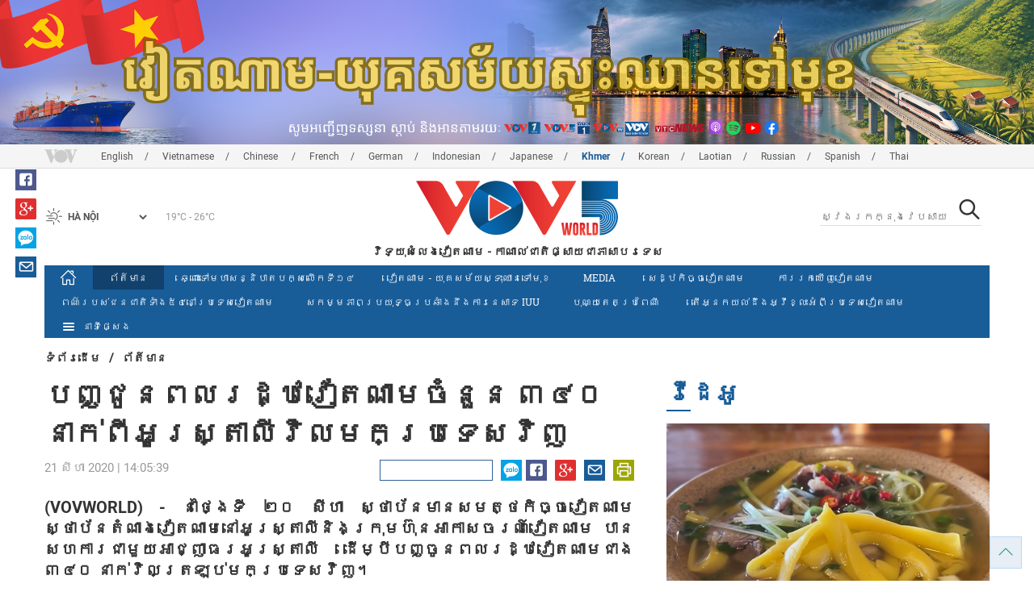

--- FILE ---
content_type: text/html; charset=utf-8
request_url: https://vovworld.vn/km-KH/%E1%9E%96%E1%9E%8F%E1%9E%98%E1%9E%93/%E1%9E%94%E1%9E%89%E1%9E%87%E1%9E%93%E1%9E%96%E1%9E%9B%E1%9E%9A%E1%9E%8A%E1%9E%8B%E1%9E%9C%E1%9E%8F%E1%9E%8E%E1%9E%98%E1%9E%85%E1%9E%93%E1%9E%93-%E1%9F%A3%E1%9F%A4%E1%9F%A0-%E1%9E%93%E1%9E%80%E1%9E%96%E1%9E%A2%E1%9E%9F%E1%9E%8F%E1%9E%9A%E1%9E%9B%E1%9E%9C%E1%9E%9B%E1%9E%98%E1%9E%80%E1%9E%94%E1%9E%9A%E1%9E%91%E1%9E%9F%E1%9E%9C%E1%9E%89-894008.vov
body_size: 18399
content:

<!DOCTYPE html>
<html xmlns="http://www.w3.org/1999/xhtml" xmlns:fb="http://www.facebook.com/2008/fbml" xmlns:og="http://ogp.me/ns#" itemscope="itemscope" itemtype="http://schema.org/WebPage" lang="en">
<head><title>
	បញ្ជូនពលរដ្ឋវៀតណាមចំនួន ៣៤០ នាក់ពីអូស្ត្រាលីវិលមកប្រទេសវិញ
</title>
<!-- Meta -->
<meta http-equiv="content-type" content="text/html; charset=utf-8" /><meta name="robots" content="index,follow" /><meta id="ctl00_keywords" name="keywords" content="VOV, VOVworld, បញ្ជូន,ពលរដ្ឋ,វៀតណាម,៣៤០ នាក់,អូស្ត្រាលី" /><meta id="ctl00_description" name="description" content="(VOVWORLD) - នាថ្ងៃទី ២០ សីហា ស្ថាប័នមានសមត្ថកិច្ចវៀតណាម ស្ថាប័នតំណាងវៀតណាមនៅអូស្ត្រាលីនិងក្រុមហ៊ុនអាកាសចរណ៍វៀតណាម បានសហការជាមួយអាជ្ញាធរអូស្រ្តាលី ដើម្បីបញ្ចូនពលរដ្ឋវៀតណាមជាង ៣៤០ នាក់វិលត្រឡប់មកប្រទេសវិញ។" /><meta http-equiv="X-UA-Compatible" content="IE=edge" /><link href="//static.vovworld.vn/favicon.ico" rel="shortcut icon" type="image/x-icon" /><meta name="viewport" content="width=device-width, initial-scale=1" />
<!-- Favicon -->
<!-- CSS Page -->

<script type="text/javascript" src="https://static.vovworld.vn/web/App_Themes/Jscripts/mobileswitcher.js"></script>
<link rel='stylesheet' href='https://static.vovworld.vn/web/App_Themes/Styles/css/news.min.css?v20220114' />

<link href="https://static.vovworld.vn/web/App_Themes/Jscripts/weather/css/widget_css.css?v20190423" rel="stylesheet" />
<link href="https://static.vovworld.vn/web/App_Themes/Jscripts/weather/css/weather-icons.min.css" rel="stylesheet" />
<link rel='stylesheet' href='https://static.vovworld.vn/web/App_Themes/Styles/css/ext.css?v20190423' />
<link rel='stylesheet' href="https://static.vovworld.vn/web/App_Themes/Styles/ZPlayer/zplayer.min.css" />
<style type="text/css">
.header .qc img {max-width: 100%;}
</style>

<!--[if lt IE 9]>
<script src="/Jscripts/modernizr.js"></script>
<script src="/Jscripts/respond.js"></script>
<![endif]-->
<script type="text/javascript">var currentServerDate = '18/01/26 21:43:33';</script>
<script type="text/javascript">var root_url = "https://vovworld.vn/";</script>
<script type="text/javascript"> var host = 'https://vovworld.vn';</script>
<script type="text/javascript"> var loghost = 'https://vovworld.vn';</script>
<script type="text/javascript" src="https://static.vovworld.vn/web/App_Themes/Jscripts/vendor/jquery.min.js"></script>
<script type="text/javascript" src="https://static.vovworld.vn/web/App_Themes/Jscripts/jquery.popupWindow.js"></script>
<script type="text/javascript" src="https://static.vovworld.vn/web/App_Themes/Jscripts/ui2.js?v=20230414.1"></script>
<script type="text/javascript" src="https://static.vovworld.vn/web/App_Themes/Jscripts/swfobject.js"></script>
<script type="text/javascript" src="https://static.vovworld.vn/web/App_Themes/Jscripts/widget/widget.js?v=20230414"></script>
<script type="text/javascript" src="https://static.vovworld.vn/web/App_Themes/Styles/ZPlayer/zplayer.min.js"></script>
<script>
(function (i, s, o, g, r, a, m) {
i['GoogleAnalyticsObject'] = r; i[r] = i[r] || function () {
(i[r].q = i[r].q || []).push(arguments)
}, i[r].l = 1 * new Date(); a = s.createElement(o),
m = s.getElementsByTagName(o)[0]; a.async = 1; a.src = g; m.parentNode.insertBefore(a, m)
})(window, document, 'script', 'https://www.google-analytics.com/analytics.js', 'ga');
ga('create', 'UA-19805285-3', 'auto');
ga('create', 'UA-97237969-1', 'auto', 'clientTracker');
ga('send', 'pageview');
ga('clientTracker.send', 'pageview');
</script>
<!-- Global site tag (gtag.js) - Google Analytics -->
<script async src="https://www.googletagmanager.com/gtag/js?id=G-4H4V4C26SD"></script>
<script>
window.dataLayer = window.dataLayer || [];
function gtag() { dataLayer.push(arguments); }
gtag('js', new Date());
gtag('config', 'G-4H4V4C26SD');
</script>

<meta property="og:type" content="article" />
<meta property="og:url" content="https://vovworld.vn/km-KH/ពតមន/បញជនពលរដឋវតណមចនន-៣៤០-នកពអសតរលវលមកបរទសវញ-894008.vov" />
<meta property="og:site_name" content="វិទ្យុសំលេងវៀតណាម" />
<meta property="og:image" content="https://image.vovworld.vn/w500/Uploaded/vovworld/cqjwqcdwp/2020_08_21/4-dua340congdanvietnamtuaustraliavenuoc_JBQJ.jpg" />
<meta property="og:title" content="បញ្ជូនពលរដ្ឋវៀតណាមចំនួន ៣៤០ នាក់ពីអូស្ត្រាលីវិលមកប្រទេសវិញ" />
<meta property="og:description" content="(VOVWORLD) - នាថ្ងៃទី ២០ សីហា ស្ថាប័នមានសមត្ថកិច្ចវៀតណាម ស្ថាប័នតំណាងវៀតណាមនៅអូស្ត្រាលីនិងក្រុមហ៊ុនអាកាសចរណ៍វៀតណាម បានសហការជាមួយអាជ្ញាធរអូស្រ្តាលី ដើម្បីបញ្ចូនពលរដ្ឋវៀតណាមជាង ៣៤០ នាក់វិលត្រឡប់មកប្រទេសវិញ។" />
<meta property="article:published_time" content="2020-08-21T14:05:39T+07:00" />
<meta property="article:section" content="ព័ត៍មាន" />
<link rel="canonical" href="https://vovworld.vn/km-KH/ពតមន/បញជនពលរដឋវតណមចនន-៣៤០-នកពអសតរលវលមកបរទសវញ-894008.vov" />
<meta content="VOV, VOVworld, បញ្ជូន,ពលរដ្ឋ,វៀតណាម,៣៤០ នាក់,អូស្ត្រាលី" name="news_keywords" />
<style type="text/css">
.article__body table img {display: block;margin: 0 auto;}
.article__body .wide-image {width: 100% !important;}
.article__body .content_video, .article__body .jwplayer {clear: both;}
.jwrail {width: 90% !important;}
.desc {display: block;}
.article__body .picBox2 td, .article__body .picBoxRight td {text-align: center;}
.inner-video .story__thumb iframe.cms-video {width: 100%;margin-top: 10px;height: 300px;}
body.ja-JP .article__body span.desc, body.lo-LA .article__body span.desc {text-align: center;}
</style>
<script type="text/javascript" src="https://static.vovworld.vn/web/App_Themes/Jscripts/jwplayer/jwplayer.js"></script>
<script type="text/javascript" src="https://static.vovworld.vn/web/App_Themes/Jscripts/story.js?v=3.2"></script>
<script src="https://static.vovworld.vn/web/App_Themes/Jscripts/photoSwipe/dist/photoswipe.min.js" defer></script>
<script src="https://static.vovworld.vn/web/App_Themes/Jscripts/photoSwipe/dist/photoswipe-ui-default.min.js" defer></script>
<link rel='stylesheet' href='https://static.vovworld.vn/web/App_Themes/Jscripts/photoSwipe/dist/default-skin/default-skin.css' />
</head>
<body class="km-KH">
<form name="aspnetForm" method="post" action="/km-KH/ពតមន/បញជនពលរដឋវតណមចនន-៣៤០-នកពអសតរលវលមកបរទសវញ-894008.vov" id="aspnetForm">
<div>
<input type="hidden" name="__VIEWSTATE" id="__VIEWSTATE" value="JiN7nCypCbgmf5Yv8pxxjj8n7gRa3orNKQbRT0oPjoj2jye2+vTVQj1w8mSzGEZU0w1DJ11HXjiBmPPOgnBSmUU19mnL2LJlq5oCP2pmWL/uCshqbDLS5wutNORBEOSs" />
</div>

<div>

	<input type="hidden" name="__VIEWSTATEGENERATOR" id="__VIEWSTATEGENERATOR" value="B37EEB7D" />
</div>
<div id="fb-root"></div>
<script>
(function (d, s, id) {
var js, fjs = d.getElementsByTagName(s)[0];
if (d.getElementById(id)) return;
js = d.createElement(s); js.id = id;
js.src = "//connect.facebook.net/en_US/sdk.js#xfbml=1&version=v2.6";
fjs.parentNode.insertBefore(js, fjs);
}(document, 'script', 'facebook-jssdk'));
</script>
<div class="l-wrapper">
<div id="go-top" style="display: block;">
<a href="#header"><i class="spr spr--goTop"></i></a>
</div>

<style>
.topbar .box a {
color: red;
font-weight:bold !important;
}
</style>
<script>
$(document).ready(function () {
setInterval('changecolor()', 2000);
})
function changecolor() {
var back = ["#1995D6", "#EF393A", "#009688"];
var rand = back[Math.floor(Math.random() * back.length)];
//console.log(rand);
$('.topbar .box a').css('color', rand);
}
</script>
<header class="header header--center">

<div id="adsctl00_Header1_ctl00" class="qc qc-center clearfix">
<div style=" margin:0 auto;"><a href='https://vovworld.vn/km-KH/%E1%9E%9C%E1%9E%8F%E1%9E%8E%E1%9E%98-%E1%9E%99%E1%9E%82%E1%9E%9F%E1%9E%98%E1%9E%99%E1%9E%9F%E1%9E%91%E1%9E%88%E1%9E%93%E1%9E%91%E1%9E%98%E1%9E%81/1055.vov' rel='193' class='adsitem' title='' target='_blank' tag='Vietnam - Ky nguyen vuon minh - Header'><img src='https://image.vovworld.vn/Uploaded/vovworld/Dgv/KyNguyenVuonMinh/Header/tiengcampuchiabanner2500x350_TBQB.png' alt=''   /></a></div>
</div>
<script type="text/javascript">$(document).ready(function () {
rotatebanner('ctl00_Header1_ctl00', -9999, -1);
});
</script>
<div class="topbar">
<div class="l-grid">

<p class="language">


<a href="/en-US.vov" >English</a>



<a href="/vi-VN.vov" >Vietnamese</a>



<a href="/zh-CN.vov" >Chinese </a>



<a href="/fr-CH.vov" >French</a>



<a href="/de-DE.vov" >German</a>



<a href="/id-ID.vov" >Indonesian</a>



<a href="/ja-JP.vov" >Japanese</a>



<a href="/km-KH.vov"  class="is-active">Khmer</a>



<a href="/ko-KR.vov" >Korean</a>



<a href="/lo-LA.vov" >Laotian</a>



<a href="/ru-RU.vov" >Russian</a>



<a href="/es-ES.vov" >Spanish</a>



<a href="/th-TH.vov" >Thai</a>


</p>
<!-- language -->


<div id="weather-box" class="weather" class="tab-ctn">
<div id="weather-icon" style="float:left;"><i class="spr spr--w-snow"></i></div>
<select id="weather-location" style="float:left;" onchange="widgetWeather()"></select>
<div id="weather-temp" style="float:left;"><span class="temp">17°C - 26°C</span></div>
</div>

<div class="box" style="position: absolute; top: 110px; z-index: 15;">

</div>
</div>
</div>
<div class="l-grid">

<h1><a href="/km-KH.vov" class="logo" title="Khmer"><span>វិទ្យុសំលេងវៀតណាម - កាណាល់ជាតិផ្សាយជាភាសាបរទេស</span></a></h1>

<div class="search">
<input type="text" class="search__input txt_search txtsearch" data-lang="km-KH" placeholder="ស្វែងរកក្នុងវេបសាយ">
<button class="search__button btn_search"><i class="spr spr--search"></i></button>
</div>
</div>
</header>

<nav class="nav nav--center">
<div class="l-grid">
<ul class="nav__list">
<li class="nav__parent nav__parent--home">

<a href="/km-KH.vov"><i class="spr spr--home"></i></a>

</li>

<li class="nav__parent  is-active">
<a href='/km-KH/ពតមន/541.vov' title="ព័ត៍មាន" rel="541">ព័ត៍មាន</a>
</li>

<li class="nav__parent ">
<a href='/km-KH/ឆពទមហសននបតបកសលកទ១៤/1054.vov' title="ឆ្ពោះទៅមហាសន្និបាតបក្ស​លើកទី១៤" rel="1054">ឆ្ពោះទៅមហាសន្និបាតបក្ស​លើកទី១៤</a>
</li>

<li class="nav__parent ">
<a href='/km-KH/វតណម-យគសមយសទឈនទមខ/1055.vov' title="វៀតណាម - យុគសម័យស្ទុះឈានទៅមុខ" rel="1055">វៀតណាម - យុគសម័យស្ទុះឈានទៅមុខ</a>
</li>

<li class="nav__parent ">
<a href='/km-KH/media/875.vov' title="Media" rel="875">Media</a>
</li>

<li class="nav__parent ">
<a href='/km-KH/សដឋកចចវតណម/775.vov' title="សេដ្ឋកិច្ចវៀតណាម" rel="775">សេដ្ឋកិច្ចវៀតណាម</a>
</li>

<li class="nav__parent ">
<a href='/km-KH/កររកឃញវតណម/545.vov' title="ការរកឃើញវៀតណាម" rel="545">ការរកឃើញវៀតណាម</a>
</li>

<li class="nav__parent ">
<a href='/km-KH/ពណរបសជនជតទង៥៤នបរទសវតណម/656.vov' title="ពណ៌របស់ជនជាតិទាំង៥៤នៅប្រទេសវៀតណាម" rel="656">ពណ៌របស់ជនជាតិទាំង៥៤នៅប្រទេសវៀតណាម</a>
</li>

<li class="nav__parent ">
<a href='/km-KH/សកមមភពបរយទធបរឆងនងករនសទ-iuu/1176.vov' title="សកម្មភាពប្រយុទ្ធប្រឆាំងនឹងការនេសាទ IUU" rel="1176">សកម្មភាពប្រយុទ្ធប្រឆាំងនឹងការនេសាទ IUU</a>
</li>

<li class="nav__parent ">
<a href='/km-KH/បណយតតបរពណ/686.vov' title="បុណ្យតេតប្រពៃណី" rel="686">បុណ្យតេតប្រពៃណី</a>
</li>

<li class="nav__parent ">
<a href='/km-KH/តអនកយលដងអវខលអពបរទសវតណម/1147.vov' title="តើអ្នក​យល់ដឹងអ្វីខ្លះអំពីប្រទេស​វៀតណាម" rel="1147">តើអ្នក​យល់ដឹងអ្វីខ្លះអំពីប្រទេស​វៀតណាម</a>
</li>

<li class="nav__parent all-section">
<a href="javascript:void(0);"><i class="spr spr--bars"></i>នាទីផ្សេង</a>
<ul class="nav__child">

<li>
<a href='/km-KH/ពណរបសជនជតទង៥៤នបរទសវតណម/656.vov' title="ពណ៌របស់ជនជាតិទាំង៥៤នៅប្រទេសវៀតណាម" rel="656">ពណ៌របស់ជនជាតិទាំង៥៤នៅប្រទេសវៀតណាម</a>
</li>

<li>
<a href='/km-KH/មនសសវតណម/584.vov' title="មនុស្សវៀតណាម" rel="584">មនុស្សវៀតណាម</a>
</li>

<li>
<a href='/km-KH/វតណម-យគសមយសទឈនទមខ/1055.vov' title="វៀតណាម - យុគសម័យស្ទុះឈានទៅមុខ" rel="1055">វៀតណាម - យុគសម័យស្ទុះឈានទៅមុខ</a>
</li>

<li>
<a href='/km-KH/បទយកករណថងសរ/547.vov' title="បទយកការណ៍ថ្ងៃសៅរ៍" rel="547">បទយកការណ៍ថ្ងៃសៅរ៍</a>
</li>

<li>
<a href='/km-KH/ហណយខញសនហ/833.vov' title="ហាណូយខ្ញុំស្នេហា" rel="833">ហាណូយខ្ញុំស្នេហា</a>
</li>

<li>
<a href='/km-KH/កមមវធចរង/489.vov' title="កម្មវិធីចំរៀង" rel="489">កម្មវិធីចំរៀង</a>
</li>

<li>
<a href='/km-KH/ទវរសបបរសធម/843.vov' title="ទ្វារសប្បុរសធម៌" rel="843">ទ្វារសប្បុរសធម៌</a>
</li>

<li>
<a href='/km-KH/asean-vietnam-2020/1004.vov' title="ASEAN VIETNAM 2020" rel="1004">ASEAN VIETNAM 2020</a>
</li>

</ul>
</li>
<li class="nav__parent is-last">
<a href="javascript:(void);"><i class="spr spr--search-white"></i></a>
<div class="nav__search">
<input type="text" class="search__input txt_search txtsearch2" data-lang="km-KH" placeholder="ស្វែងរកក្នុងវេបសាយ">
<button class="search__button btn_search2">Tìm kiếm</button>
</div>
</li>
</ul>
</div>
</nav>
<!--end box-menu-->


<main class="">

<div class="l-grid">

<div class="breadcrumbs">
<a itemprop="title" href="/km-KH.vov">ទំព័រ​ដើម</a>
<span class="split">/</span>
<a id="ctl00_mainContent_BreadCumb1_hlZone" itemprop="title" href="/km-KH/%e1%9e%96%e1%9e%8f%e1%9e%98%e1%9e%93/541.vov">ព័ត៍មាន</a>
</div>

<div class="article-page__content">
<div class="l-grid__main">
<article class="article" id="cms-main-article">
<header class="article__header cms-title">
<h1>បញ្ជូនពលរដ្ឋវៀតណាមចំនួន ៣៤០ នាក់ពីអូស្ត្រាលីវិលមកប្រទេសវិញ</h1>
</header>
<div class="article__meta">

<time>21 សីហា 2020 | 14:05:39</time>
<div class="article__social">
<div style="float: left">
<div class="fb-like" data-href="https://vovworld.vn/km-KH/ពតមន/បញជនពលរដឋវតណមចនន-៣៤០-នកពអសតរលវលមកបរទសវញ-894008.vov" data-layout="button_count" data-action="like" data-size="small" data-show-faces="true" data-share="true"></div>
</div>
<a href="javascript:void(0);" target="_blank"><i class="spr spr--fb"></i></a>
<a href="javascript:;" class="sendsocial foo-glus" rel="gplus"><i class="spr spr--gplus"></i></a>
<div style="float: left; margin-left: 5px;" class="zalo-share-button" data-href="https://vovworld.vn/km-KH/ពតមន/បញជនពលរដឋវតណមចនន-៣៤០-នកពអសតរលវលមកបរទសវញ-894008.vov" data-oaid="2892115417498936311" data-layout="icon" data-customize="true">
<a href="javascript:void(0);"><i class="spr spr--zalo"></i></a>
</div>
<a href="mailto:email@domain.com?subject=បញ្ជូនពលរដ្ឋវៀតណាមចំនួន ៣៤០ នាក់ពីអូស្ត្រាលីវិលមកប្រទេសវិញ&amp;body=https%3a%2f%2fvovworld.vn%2fkm-KH%2f%e1%9e%96%e1%9e%8f%e1%9e%98%e1%9e%93%2f%e1%9e%94%e1%9e%89%e1%9e%87%e1%9e%93%e1%9e%96%e1%9e%9b%e1%9e%9a%e1%9e%8a%e1%9e%8b%e1%9e%9c%e1%9e%8f%e1%9e%8e%e1%9e%98%e1%9e%85%e1%9e%93%e1%9e%93-%e1%9f%a3%e1%9f%a4%e1%9f%a0-%e1%9e%93%e1%9e%80%e1%9e%96%e1%9e%a2%e1%9e%9f%e1%9e%8f%e1%9e%9a%e1%9e%9b%e1%9e%9c%e1%9e%9b%e1%9e%98%e1%9e%80%e1%9e%94%e1%9e%9a%e1%9e%91%e1%9e%9f%e1%9e%9c%e1%9e%89-894008.vov" id="ctl00_mainContent_sendmailContent1"><i class="spr spr--email"></i></a>
<a href="javascript:;" onclick="printdiv('#cms-main-article', 'https://static.vovworld.vn/w/App_Themes/styles/img/logo.png');return false;"><i class="spr spr--print"></i></a>
</div>
</div>
<div class="article__sapo cms-desc">
<div style="text-align: justify;">(VOVWORLD) -&nbsp;នាថ្ងៃទី ២០ សីហា ស្ថាប័នមានសមត្ថកិច្ចវៀតណាម ស្ថាប័នតំណាងវៀតណាមនៅអូស្ត្រាលីនិងក្រុមហ៊ុនអាកាសចរណ៍វៀតណាម បានសហការជាមួយអាជ្ញាធរអូស្រ្តាលី ដើម្បីបញ្ចូនពលរដ្ឋវៀតណាមជាង ៣៤០ នាក់វិលត្រឡប់មកប្រទេសវិញ។&nbsp;</div>

</div>
<div class="article__body cms-body">
<p style="text-align: justify;">ពលរដ្ឋទាំងនេះ រួមមានទាំងកុមារអាយុក្រោម ១៨ ឆ្នាំ មនុស្សចាស់ជរា មនុស្សដែលមានជំងឺរ៉ាំរ៉ៃប្រចាំកាយ និស្សិតដែលគ្មានកន្លែងស្នាក់នៅ ដោយសារអន្តេវាសិកដ្ឋានត្រូវបិទ ព្រមទាំងករណីលំបាកពិសេសផ្សេងទៀត។</p>
<p style="text-align: justify;">&nbsp;បន្ទាប់ពីការចុះចតប្រកបដោយសុវត្ថិភាពនៅអាកាសយានដ្ឋានអន្តរជាតិ Tan Son Nhat អ្នកដំណើរនៃជើងហោះហើរនេះ ត្រូវបានពិនិត្យសុខភាពហើយបានបញ្ចូនទៅកន្លែងធ្វើចត្តាឡីស័កតាមបទបញ្បត្តិដែលបានកំណត់៕ </p>
</div>



<div class="footer__social">
<div class="article__social">
<a href="javascript:;" class="sendsocial foo-fb" rel="facebook"><i class="spr spr--fb"></i></a>
<a href="javascript:;" class="sendsocial foo-glus" rel="gplus"><i class="spr spr--gplus"></i></a>
<div style="float: left; margin-left: 5px;" class="zalo-share-button" data-href="https://vovworld.vn/km-KH/content/NzgzMjU2.vov" data-oaid="2892115417498936311" data-layout="icon" data-customize="true">
<a href="javascript:void(0);"><i class="spr spr--zalo"></i></a>
</div>
<a href="mailto:email@domain.com?subject=បញ្ជូនពលរដ្ឋវៀតណាមចំនួន ៣៤០ នាក់ពីអូស្ត្រាលីវិលមកប្រទេសវិញ&amp;body=https%3a%2f%2fvovworld.vn%2fkm-KH%2f%e1%9e%96%e1%9e%8f%e1%9e%98%e1%9e%93%2f%e1%9e%94%e1%9e%89%e1%9e%87%e1%9e%93%e1%9e%96%e1%9e%9b%e1%9e%9a%e1%9e%8a%e1%9e%8b%e1%9e%9c%e1%9e%8f%e1%9e%8e%e1%9e%98%e1%9e%85%e1%9e%93%e1%9e%93-%e1%9f%a3%e1%9f%a4%e1%9f%a0-%e1%9e%93%e1%9e%80%e1%9e%96%e1%9e%a2%e1%9e%9f%e1%9e%8f%e1%9e%9a%e1%9e%9b%e1%9e%9c%e1%9e%9b%e1%9e%98%e1%9e%80%e1%9e%94%e1%9e%9a%e1%9e%91%e1%9e%9f%e1%9e%9c%e1%9e%89-894008.vov" id="ctl00_mainContent_sendmailContent2"><i class="spr spr--email"></i></a>
<a href="javascript:;" onclick="printdiv('#cms-main-article', 'https://static.vovworld.vn/w/App_Themes/styles/img/logo.png');return false;"><i class="spr spr--print"></i></a>
</div>
</div>

<div class="article__tagCloud">
<h3><span>Tag</span></h3>
<p>
<a href="/km-KH/tags/VOV.vov" title="VOV">VOV</a><a href="/km-KH/tags/ VOVworld.vov" title=" VOVworld"> VOVworld</a><a href="/km-KH/tags/ បញ្ជូន.vov" title=" បញ្ជូន"> បញ្ជូន</a><a href="/km-KH/tags/ពលរដ្ឋ.vov" title="ពលរដ្ឋ">ពលរដ្ឋ</a><a href="/km-KH/tags/វៀតណាម.vov" title="វៀតណាម">វៀតណាម</a><a href="/km-KH/tags/៣៤០ នាក់.vov" title="៣៤០ នាក់">៣៤០ នាក់</a><a href="/km-KH/tags/អូស្ត្រាលី.vov" title="អូស្ត្រាលី">អូស្ត្រាលី</a>
</p>
</div>


<section class="article__relate">

</section>

<div class="article__comments">
<h3 class="title"><i class="spr spr--comment"></i>ប្រតិកម្មទៅវិញ</h3>

<div class="fyi fyi-665 mb10">
<div class="box"></div>
</div>
<div class="input" id="commentbox">
<div class="input-group">
<input type="text" id="txtName" placeholder="ឈ្មោះ" class="name form-control" />
<input class="email form-control" type="email" placeholder="សំបុត្រអេលិចត្រូនិក" id="txtMail">
<textarea class="form-control" placeholder="យោបល់របស់លោកអ្នក " id="txtContent" rows="5"></textarea>
</div>
<div class="action">
<div class="pull-right">
<button class="btn btn-sm btnSubmit" id="btnComment" content="783256" parent="0" data-lang="km-KH">ផ្ញើទៅ</button>
</div>
</div>
</div>
</div>
<script type="text/javascript">
var commentCount=0;
function loadcomment() {
var currentPage=$('#viewmorecomment').attr('rel');
$(".loadingcomment").show();
jQuery.ajax({ url: '/ajax/comment.aspx', type: 'POST', data: { cid: 783256, page: currentPage }, success: function(data) {
console.log(data);
$('#commentlist').append(data);
$('#viewmorecomment').attr('rel', parseInt(currentPage) + 1);
var countshow = parseInt(currentPage) * 5;
if(countshow >= commentCount){
$('#pagging').css('display','none');
}
$('html, body').animate({
//scrollTop: $("#commentlist").offset().top
}, 1000);
$(".loadingcomment").hide();
}});
}
</script>

<section class="article__relate">

<section class="article__relate">
<header class="relate__header">
<a href="javascript:void(0);">ផ្សេងៗ</a>
</header>
<div class="relate__body">

<article class="story">
<figure class="story__thumb">
<a href="/km-KH/ពតមន/វទយសឡងវតណមនងផសយពតមនរហស-តរមតរវ-នងទកទញអពមហសននបតលកទ១៤-របសបកស-1459132.vov" title="វិទ្យុសំឡេងវៀតណាមនឹងផ្សាយព័ត៌មានរហ័ស ត្រឹមត្រូវ និងទាក់ទាញអំពីមហាសន្និបាតលើកទី១៤ របស់បក្ស">
<img src="https://image.vovworld.vn/c200x120/Uploaded/vovworld/rklsmrxqym/2026_01_18/vov5_19-vovseduatinnhanh_anh1_PWVD.jpg" alt="វិទ្យុសំឡេងវៀតណាមនឹងផ្សាយព័ត៌មានរហ័ស ត្រឹមត្រូវ និងទាក់ទាញអំពីមហាសន្និបាតលើកទី១៤ របស់បក្ស" title="វិទ្យុសំឡេងវៀតណាមនឹងផ្សាយព័ត៌មានរហ័ស ត្រឹមត្រូវ និងទាក់ទាញអំពីមហាសន្និបាតលើកទី១៤ របស់បក្ស" />
</a>
</figure>
<h2 class="story__heading">
<a href="/km-KH/ពតមន/វទយសឡងវតណមនងផសយពតមនរហស-តរមតរវ-នងទកទញអពមហសននបតលកទ១៤-របសបកស-1459132.vov" title="វិទ្យុសំឡេងវៀតណាមនឹងផ្សាយព័ត៌មានរហ័ស ត្រឹមត្រូវ និងទាក់ទាញអំពីមហាសន្និបាតលើកទី១៤ របស់បក្ស">វិទ្យុសំឡេងវៀតណាមនឹងផ្សាយព័ត៌មានរហ័ស ត្រឹមត្រូវ និងទាក់ទាញអំពីមហាសន្និបាតលើកទី១៤ របស់បក្ស</a>
</h2>
</article>

<article class="story">
<figure class="story__thumb">
<a href="/km-KH/ពតមន/ករទតសដឋកចចមនករផលសបតរយងខលងដមបករអភវឌឍខលងកលរបសបរទសជត-1459103.vov" title="ការទូតសេដ្ឋកិច្ចមានការផ្លាស់ប្តូរយ៉ាងខ្លាំងដើម្បីការអភិវឌ្ឍខ្លាំងក្លារបស់ប្រទេសជាតិ">
<img src="https://image.vovworld.vn/c200x120/Uploaded/vovworld/rklsmrxqym/2026_01_18/vov5_15-ngoaigiao_TDRY.jpg" alt="ការទូតសេដ្ឋកិច្ចមានការផ្លាស់ប្តូរយ៉ាងខ្លាំងដើម្បីការអភិវឌ្ឍខ្លាំងក្លារបស់ប្រទេសជាតិ" title="ការទូតសេដ្ឋកិច្ចមានការផ្លាស់ប្តូរយ៉ាងខ្លាំងដើម្បីការអភិវឌ្ឍខ្លាំងក្លារបស់ប្រទេសជាតិ" />
</a>
</figure>
<h2 class="story__heading">
<a href="/km-KH/ពតមន/ករទតសដឋកចចមនករផលសបតរយងខលងដមបករអភវឌឍខលងកលរបសបរទសជត-1459103.vov" title="ការទូតសេដ្ឋកិច្ចមានការផ្លាស់ប្តូរយ៉ាងខ្លាំងដើម្បីការអភិវឌ្ឍខ្លាំងក្លារបស់ប្រទេសជាតិ">ការទូតសេដ្ឋកិច្ចមានការផ្លាស់ប្តូរយ៉ាងខ្លាំងដើម្បីការអភិវឌ្ឍខ្លាំងក្លារបស់ប្រទេសជាតិ</a>
</h2>
</article>

<article class="story">
<figure class="story__thumb">
<a href="/km-KH/ពតមន/វតណម-ដគគជទទកចតតនងសថតកនងចណចកណតលនករផលសបតរសកល-1458997.vov" title="វៀតណាម - ដៃគូគួជាទីទុកចិត្តនិងស្ថិតក្នុងចំណុចកណ្តាលនៃការផ្លាស់ប្តូរសកល">
<img src="https://image.vovworld.vn/200x120/Uploaded/vovworld/rklsmrxqym/2026_01_18/11-vietnam_NDFU.jpg" alt="វៀតណាម - ដៃគូគួជាទីទុកចិត្តនិងស្ថិតក្នុងចំណុចកណ្តាលនៃការផ្លាស់ប្តូរសកល" title="វៀតណាម - ដៃគូគួជាទីទុកចិត្តនិងស្ថិតក្នុងចំណុចកណ្តាលនៃការផ្លាស់ប្តូរសកល" />
</a>
</figure>
<h2 class="story__heading">
<a href="/km-KH/ពតមន/វតណម-ដគគជទទកចតតនងសថតកនងចណចកណតលនករផលសបតរសកល-1458997.vov" title="វៀតណាម - ដៃគូគួជាទីទុកចិត្តនិងស្ថិតក្នុងចំណុចកណ្តាលនៃការផ្លាស់ប្តូរសកល">វៀតណាម - ដៃគូគួជាទីទុកចិត្តនិងស្ថិតក្នុងចំណុចកណ្តាលនៃការផ្លាស់ប្តូរសកល</a>
</h2>
</article>

<article class="story">
<figure class="story__thumb">
<a href="/km-KH/ពតមន/អបអរសទរខបលកទ-៧៦-នករបងកតទនកទនងករទតរវងវតណមនងចន-1458996.vov" title="អបអរសាទរខួបលើកទី ៧៦ នៃការបង្កើតទំនាក់ទំនងការទូតរវាងវៀតណាមនិងចិន">
<img src="https://image.vovworld.vn/200x120/Uploaded/vovworld/rklsmrxqym/2026_01_18/10-kyniem76nam_GDEQ.jpg" alt="អបអរសាទរខួបលើកទី ៧៦ នៃការបង្កើតទំនាក់ទំនងការទូតរវាងវៀតណាមនិងចិន" title="អបអរសាទរខួបលើកទី ៧៦ នៃការបង្កើតទំនាក់ទំនងការទូតរវាងវៀតណាមនិងចិន" />
</a>
</figure>
<h2 class="story__heading">
<a href="/km-KH/ពតមន/អបអរសទរខបលកទ-៧៦-នករបងកតទនកទនងករទតរវងវតណមនងចន-1458996.vov" title="អបអរសាទរខួបលើកទី ៧៦ នៃការបង្កើតទំនាក់ទំនងការទូតរវាងវៀតណាមនិងចិន">អបអរសាទរខួបលើកទី ៧៦ នៃការបង្កើតទំនាក់ទំនងការទូតរវាងវៀតណាមនិងចិន</a>
</h2>
</article>

</div>
</section>

</section>
</article>
</div>
<div class="l-grid__sub">

<script type="text/javascript">
$(document).ready(function () {
$('.popupbutton').click(function (event) {
event.preventDefault();
//window.open($(this).attr("href"), "popupWindow", "width=510,height=70,scrollbars=yes");
popupwindow($(this).attr("data-src"), 'Radio Box', 510, 70);
});
});
</script>
<div class="sidebar">

<div class="video-aside">
<div class="sidebar__title">
<a href="/km-KH/វដអ/575.vov" title="វីដេអូ">
<span>វីដេអូ</span>
</a>
</div>
<div class="video__content">
<div class="main">

<article class="story">
<figure class="story__thumb">
<a href="/km-KH/media/រសជតហវពតនតបនខពងរបថម-1445379.vov" title="រស់ជាតិហ្វើពោតនៅតំបន់ខ្ពង់រាបថ្ម">
<img src="https://image.vovworld.vn/400x240/Uploaded/vovworld/rklsmrxqym/2025_11_30/1411-anhphongo_RIJV.png" alt="រស់ជាតិហ្វើពោតនៅតំបន់ខ្ពង់រាបថ្ម" title="រស់ជាតិហ្វើពោតនៅតំបន់ខ្ពង់រាបថ្ម" />
</a>
</figure>
<h2 class="story__heading">
<a href="/km-KH/media/រសជតហវពតនតបនខពងរបថម-1445379.vov" title="រស់ជាតិហ្វើពោតនៅតំបន់ខ្ពង់រាបថ្ម">រស់ជាតិហ្វើពោតនៅតំបន់ខ្ពង់រាបថ្ម</a>
</h2>
</article>

</div>
<div class="sub">

<article class="story">
<figure class="story__thumb">
<a href="/km-KH/media/នសលបបរពណវតណមឲយកនតខតមកជតសធរណជន-1434848.vov" title="នាំសិល្បៈប្រពៃណីវៀតណាមឲ្យកាន់តែខិតមកជិតសាធារណជន">
<img src="https://image.vovworld.vn/200x120/Uploaded/vovworld/cqjwqcdwp/2025_08_29/cover_EOUY.jpg" alt="នាំសិល្បៈប្រពៃណីវៀតណាមឲ្យកាន់តែខិតមកជិតសាធារណជន" title="នាំសិល្បៈប្រពៃណីវៀតណាមឲ្យកាន់តែខិតមកជិតសាធារណជន" />
</a>
</figure>
<h2 class="story__heading">
<a href="/km-KH/media/នសលបបរពណវតណមឲយកនតខតមកជតសធរណជន-1434848.vov" title="នាំសិល្បៈប្រពៃណីវៀតណាមឲ្យកាន់តែខិតមកជិតសាធារណជន">នាំសិល្បៈប្រពៃណីវៀតណាមឲ្យកាន់តែខិតមកជិតសាធារណជន</a>
</h2>
</article>

<article class="story">
<figure class="story__thumb">
<a href="/km-KH/media/dan-do-ទឆងយដមបតរឡបទវបបធមបរជបរយវញ-1434877.vov" title="Dan Do - ទៅឆ្ងាយដើម្បីត្រឡប់ទៅវប្បធម៌ប្រជាប្រិយវិញ">
<img src="https://image.vovworld.vn/200x120/Uploaded/vovworld/uivppqmx/2025_07_29/cover_SDCZ.jpg" alt="Dan Do - ទៅឆ្ងាយដើម្បីត្រឡប់ទៅវប្បធម៌ប្រជាប្រិយវិញ" title="Dan Do - ទៅឆ្ងាយដើម្បីត្រឡប់ទៅវប្បធម៌ប្រជាប្រិយវិញ" />
</a>
</figure>
<h2 class="story__heading">
<a href="/km-KH/media/dan-do-ទឆងយដមបតរឡបទវបបធមបរជបរយវញ-1434877.vov" title="Dan Do - ទៅឆ្ងាយដើម្បីត្រឡប់ទៅវប្បធម៌ប្រជាប្រិយវិញ">Dan Do - ទៅឆ្ងាយដើម្បីត្រឡប់ទៅវប្បធម៌ប្រជាប្រិយវិញ</a>
</h2>
</article>

</div>
</div>
</div>


<div class="list-aside">
<div class="sidebar__title">
<a href="javscript:void(0);">អាន/ស្តាប់ច្រើនបំផុត</a>
</div>
<div class="list-aside__content">

<article class="story">
<figure class="story__thumb">
<a href="/km-KH/ពតមន/នយករដឋមនតរអញជញចលរមពធបកករដឋនសងសងគមរងវនយគហដឋរចនសមពនធចនន-៣-សមរបសលរនជនញ-1456779.vov" title="នាយករដ្ឋមន្ត្រីអញ្ជើញចូលរួមពិធីបើកការដ្ឋានសាងសង់គម្រោងវិនិយោគហេដ្ឋារចនាសម្ព័ន្ធចំនួន ៣ សម្រាប់សាលារៀនជំនាញ">
<img src="https://image.vovworld.vn/c120x90/Uploaded/vovworld/rklsmrxqym/2026_01_11/vov5_16anh2_WBGT.jpg" alt="នាយករដ្ឋមន្ត្រីអញ្ជើញចូលរួមពិធីបើកការដ្ឋានសាងសង់គម្រោងវិនិយោគហេដ្ឋារចនាសម្ព័ន្ធចំនួន ៣ សម្រាប់សាលារៀនជំនាញ" title="នាយករដ្ឋមន្ត្រីអញ្ជើញចូលរួមពិធីបើកការដ្ឋានសាងសង់គម្រោងវិនិយោគហេដ្ឋារចនាសម្ព័ន្ធចំនួន ៣ សម្រាប់សាលារៀនជំនាញ" />
</a>
</figure>
<h2 class="story__heading">
<a href="/km-KH/ពតមន/នយករដឋមនតរអញជញចលរមពធបកករដឋនសងសងគមរងវនយគហដឋរចនសមពនធចនន-៣-សមរបសលរនជនញ-1456779.vov" title="នាយករដ្ឋមន្ត្រីអញ្ជើញចូលរួមពិធីបើកការដ្ឋានសាងសង់គម្រោងវិនិយោគហេដ្ឋារចនាសម្ព័ន្ធចំនួន ៣ សម្រាប់សាលារៀនជំនាញ">

នាយករដ្ឋមន្ត្រីអញ្ជើញចូលរួមពិធីបើកការដ្ឋានសាងសង់គម្រោងវិនិយោគហេដ្ឋារចនាសម្ព័ន្ធចំនួន ៣ សម្រាប់សាលារៀនជំនាញ
</a>
</h2>
</article>

<article class="story">
<figure class="story__thumb">
<a href="/km-KH/ពតមន/សមជកពរទធសភអមរកចងបនតបកទលយកចចសហបរតបតតករជមយវតណម-1457245.vov" title="សមាជិកព្រឹទ្ធសភាអាមេរិកចង់បន្តបើកទូលាយកិច្ចសហប្រតិបត្តិការជាមួយវៀតណាម">
<img src="https://image.vovworld.vn/c120x90/Uploaded/vovworld/rklsmrxqym/2026_01_13/vov5_20-thuongnghisi_EAYP.jpg" alt="សមាជិកព្រឹទ្ធសភាអាមេរិកចង់បន្តបើកទូលាយកិច្ចសហប្រតិបត្តិការជាមួយវៀតណាម" title="សមាជិកព្រឹទ្ធសភាអាមេរិកចង់បន្តបើកទូលាយកិច្ចសហប្រតិបត្តិការជាមួយវៀតណាម" />
</a>
</figure>
<h2 class="story__heading">
<a href="/km-KH/ពតមន/សមជកពរទធសភអមរកចងបនតបកទលយកចចសហបរតបតតករជមយវតណម-1457245.vov" title="សមាជិកព្រឹទ្ធសភាអាមេរិកចង់បន្តបើកទូលាយកិច្ចសហប្រតិបត្តិការជាមួយវៀតណាម">

សមាជិកព្រឹទ្ធសភាអាមេរិកចង់បន្តបើកទូលាយកិច្ចសហប្រតិបត្តិការជាមួយវៀតណាម
</a>
</h2>
</article>

<article class="story">
<figure class="story__thumb">
<a href="/km-KH/ពតមន/អនកបរជញជបន-វតណមមនបរករជចរនដលគរឲយរនសតរតម-1457943.vov" title="អ្នកប្រាជ្ញជប៉ុន៖ “វៀតណាមមានប្រការជាច្រើនដែលគួរឲ្យរៀនសូត្រតាម”">
<img src="https://image.vovworld.vn/c120x90/Uploaded/vovworld/pwivopiq/2026_01_15/vov5_3-hocgianhatban_ERHX.jpg" alt="អ្នកប្រាជ្ញជប៉ុន៖ “វៀតណាមមានប្រការជាច្រើនដែលគួរឲ្យរៀនសូត្រតាម”" title="អ្នកប្រាជ្ញជប៉ុន៖ “វៀតណាមមានប្រការជាច្រើនដែលគួរឲ្យរៀនសូត្រតាម”" />
</a>
</figure>
<h2 class="story__heading">
<a href="/km-KH/ពតមន/អនកបរជញជបន-វតណមមនបរករជចរនដលគរឲយរនសតរតម-1457943.vov" title="អ្នកប្រាជ្ញជប៉ុន៖ “វៀតណាមមានប្រការជាច្រើនដែលគួរឲ្យរៀនសូត្រតាម”">

អ្នកប្រាជ្ញជប៉ុន៖ “វៀតណាមមានប្រការជាច្រើនដែលគួរឲ្យរៀនសូត្រតាម”
</a>
</h2>
</article>

<article class="story">
<figure class="story__thumb">
<a href="/km-KH/ពតមន/កមលងកងទពបនបញចប-យទធនករកវងទរង-នខតត-ដកឡក-1457955.vov" title="កម្លាំងកងទ័ពបានបញ្ចប់ “យុទ្ធនាការក្វាងទ្រុង” នៅខេត្ត ដាក់ឡាក់">
<img src="https://image.vovworld.vn/c120x90/Uploaded/vovworld/rklsmrxqym/2026_01_15/vov5_anh1vanchuyenvanphu_DKSJ.png" alt="កម្លាំងកងទ័ពបានបញ្ចប់ “យុទ្ធនាការក្វាងទ្រុង” នៅខេត្ត ដាក់ឡាក់" title="កម្លាំងកងទ័ពបានបញ្ចប់ “យុទ្ធនាការក្វាងទ្រុង” នៅខេត្ត ដាក់ឡាក់" />
</a>
</figure>
<h2 class="story__heading">
<a href="/km-KH/ពតមន/កមលងកងទពបនបញចប-យទធនករកវងទរង-នខតត-ដកឡក-1457955.vov" title="កម្លាំងកងទ័ពបានបញ្ចប់ “យុទ្ធនាការក្វាងទ្រុង” នៅខេត្ត ដាក់ឡាក់">

កម្លាំងកងទ័ពបានបញ្ចប់ “យុទ្ធនាការក្វាងទ្រុង” នៅខេត្ត ដាក់ឡាក់
</a>
</h2>
</article>

<article class="story">
<figure class="story__thumb">
<a href="/km-KH/ពតមន/សហគមនជនវតណមនឡវ-ឆពទមហសននបតលកទ១៤-របសបកសកមមយនសតវតណម-1458120.vov" title="សហគមន៍ជន​វៀតណាមនៅឡាវ ឆ្ពោះ​ទៅមហាសន្និបាតលើកទី១៤ របស់បក្សកុម្មុយនិស្តវៀតណាម">
<img src="https://image.vovworld.vn/c120x90/Uploaded/vovworld/rklsmrxqym/2026_01_15/vov5_17-anh1-congdongnguoiviet_PCDI.jpg" alt="សហគមន៍ជន​វៀតណាមនៅឡាវ ឆ្ពោះ​ទៅមហាសន្និបាតលើកទី១៤ របស់បក្សកុម្មុយនិស្តវៀតណាម" title="សហគមន៍ជន​វៀតណាមនៅឡាវ ឆ្ពោះ​ទៅមហាសន្និបាតលើកទី១៤ របស់បក្សកុម្មុយនិស្តវៀតណាម" />
</a>
</figure>
<h2 class="story__heading">
<a href="/km-KH/ពតមន/សហគមនជនវតណមនឡវ-ឆពទមហសននបតលកទ១៤-របសបកសកមមយនសតវតណម-1458120.vov" title="សហគមន៍ជន​វៀតណាមនៅឡាវ ឆ្ពោះ​ទៅមហាសន្និបាតលើកទី១៤ របស់បក្សកុម្មុយនិស្តវៀតណាម">

សហគមន៍ជន​វៀតណាមនៅឡាវ ឆ្ពោះ​ទៅមហាសន្និបាតលើកទី១៤ របស់បក្សកុម្មុយនិស្តវៀតណាម
</a>
</h2>
</article>

</div>
</div>


<div class="todayradio-aside">
<div class="audio-action-sidebar">

<button class="audio-action__btn is-first openmedia popupbutton" data-src="/RadioPlayer.aspx?c=channel5"><span>ស្ដាប់ការផ្សាយផ្ទាល់</span></button>


</div>
<div class="sidebar__title ">
<a href="javascript:void(0);">
<span>ស្ដាប់ការផ្សាយក្នុងសប្ដាហ៍</span>
</a>
</div>
<div class="todayradio__content">

<a href="/km-KH/សដបករផសយកនងសបដហ/18012026-1459135.vov">
<i class="spr spr--calendar"></i>
<span>
18/01/2026
</span>
</a>

<a href="/km-KH/សដបករផសយកនងសបដហ/17012026-1458864.vov">
<i class="spr spr--calendar"></i>
<span>
17/01/2026
</span>
</a>

<a href="/km-KH/សដបករផសយកនងសបដហ/16012026-1458561.vov">
<i class="spr spr--calendar"></i>
<span>
16/01/2026
</span>
</a>

<a href="/km-KH/សដបករផសយកនងសបដហ/15012026-1458222.vov">
<i class="spr spr--calendar"></i>
<span>
15/01/2026
</span>
</a>

<a href="/km-KH/សដបករផសយកនងសបដហ/14012026-1457846.vov">
<i class="spr spr--calendar"></i>
<span>
14/01/2026
</span>
</a>

</div>
</div>


<div class="list-aside">
<div class="sidebar__title ">
<a href="/km-KH/eventlist.vov">ព្រឹត្តិការណ៍</a>
</div>


<div class="list-aside__content">
<h3 class="mini-title">
<a href="/km-KH/event/វតណម-បរទសនករចបផតមអជព/660.vov" title="វៀតណាម - ប្រទេសនៃការចាប់ផ្តើមអាជីព">វៀតណាម - ប្រទេសនៃការចាប់ផ្តើមអាជីព</a>
</h3>

<article class="story">
<figure class="story__thumb">
<a href="/km-KH/ពតមន/វតណមគជទផសរមយកនងចណមទផសរដលមនទតងលអបផតនអសបសហវកកនងឆមសទមយ-ឆន-២០២៤-1262243.vov" title="វៀតណាមគឺជាទីផ្សារមួយក្នុងចំណោមទីផ្សារដែលមានទីតាំងល្អបំផុតនៅអាស៊ីប៉ាស៊ីហ្វិកក្នុងឆមាសទីមួយ ឆ្នាំ ២០២៤">
<img src="https://image.vovworld.vn/120x90/Uploaded/vovworld/uivppqmx/2024_01_09/4-vnlamot_TWJM.png" alt="វៀតណាមគឺជាទីផ្សារមួយក្នុងចំណោមទីផ្សារដែលមានទីតាំងល្អបំផុតនៅអាស៊ីប៉ាស៊ីហ្វិកក្នុងឆមាសទីមួយ ឆ្នាំ ២០២៤" title="វៀតណាមគឺជាទីផ្សារមួយក្នុងចំណោមទីផ្សារដែលមានទីតាំងល្អបំផុតនៅអាស៊ីប៉ាស៊ីហ្វិកក្នុងឆមាសទីមួយ ឆ្នាំ ២០២៤" />
</a>
</figure>
<h2 class="story__heading">
<a href="/km-KH/ពតមន/វតណមគជទផសរមយកនងចណមទផសរដលមនទតងលអបផតនអសបសហវកកនងឆមសទមយ-ឆន-២០២៤-1262243.vov" title="វៀតណាមគឺជាទីផ្សារមួយក្នុងចំណោមទីផ្សារដែលមានទីតាំងល្អបំផុតនៅអាស៊ីប៉ាស៊ីហ្វិកក្នុងឆមាសទីមួយ ឆ្នាំ ២០២៤">វៀតណាមគឺជាទីផ្សារមួយក្នុងចំណោមទីផ្សារដែលមានទីតាំងល្អបំផុតនៅអាស៊ីប៉ាស៊ីហ្វិកក្នុងឆមាសទីមួយ ឆ្នាំ ២០២៤</a>
</h2>
</article>

<article class="story">
<figure class="story__thumb">
<a href="/km-KH/ពតមនសខនៗ/ចលនបរឡងបរណងសនហជតគជបរភពកមលងនករអភវឌឍ-930389.vov" title="ចលនាប្រឡងប្រណាំងស្នេហាជាតិគឺជាប្រភពកម្លាំងនៃការអភិវឌ្ឍ​">
<img src="https://image.vovworld.vn/120x90/Uploaded/vovworld/uivppqmx/2020_12_10/21-khaimacdaihoi-anh3_EBUP.jpg" alt="ចលនាប្រឡងប្រណាំងស្នេហាជាតិគឺជាប្រភពកម្លាំងនៃការអភិវឌ្ឍ​" title="ចលនាប្រឡងប្រណាំងស្នេហាជាតិគឺជាប្រភពកម្លាំងនៃការអភិវឌ្ឍ​" />
</a>
</figure>
<h2 class="story__heading">
<a href="/km-KH/ពតមនសខនៗ/ចលនបរឡងបរណងសនហជតគជបរភពកមលងនករអភវឌឍ-930389.vov" title="ចលនាប្រឡងប្រណាំងស្នេហាជាតិគឺជាប្រភពកម្លាំងនៃការអភិវឌ្ឍ​">ចលនាប្រឡងប្រណាំងស្នេហាជាតិគឺជាប្រភពកម្លាំងនៃការអភិវឌ្ឍ​</a>
</h2>
</article>

<article class="story">
<figure class="story__thumb">
<a href="/km-KH/ពតមន/វតណមបតជញលកកមពសពហភគនយមជមយអងគករសហបរជជត-915135.vov" title="វៀតណាមប្តេជ្ញាលើកកម្ពស់ពហុភាគីនិយមជាមួយអង្គការសហប្រជាជាតិ">
<img src="https://image.vovworld.vn/120x90/Uploaded/vovworld/cqjwqcdwp/2020_10_24/07vietnamthucdaychunghiadaphuong75namlhq_HEWG.jpg" alt="វៀតណាមប្តេជ្ញាលើកកម្ពស់ពហុភាគីនិយមជាមួយអង្គការសហប្រជាជាតិ" title="វៀតណាមប្តេជ្ញាលើកកម្ពស់ពហុភាគីនិយមជាមួយអង្គការសហប្រជាជាតិ" />
</a>
</figure>
<h2 class="story__heading">
<a href="/km-KH/ពតមន/វតណមបតជញលកកមពសពហភគនយមជមយអងគករសហបរជជត-915135.vov" title="វៀតណាមប្តេជ្ញាលើកកម្ពស់ពហុភាគីនិយមជាមួយអង្គការសហប្រជាជាតិ">វៀតណាមប្តេជ្ញាលើកកម្ពស់ពហុភាគីនិយមជាមួយអង្គការសហប្រជាជាតិ</a>
</h2>
</article>

<article class="story">
<figure class="story__thumb">
<a href="/km-KH/បទយកករណថងសរ/កសងករបខណឌគតយទធជសថពរសមរប-fintech-797802.vov" title="កសាងក្របខ័ណ្ឌគតិយុទ្ធជាស្ថាពរសម្រាប់ Fintech">
<img src="https://image.vovworld.vn/120x90/Uploaded/vovworld/uivppqmx/2019_11_01/fintech-viet-nam1_ZQKG.jpg" alt="កសាងក្របខ័ណ្ឌគតិយុទ្ធជាស្ថាពរសម្រាប់ Fintech" title="កសាងក្របខ័ណ្ឌគតិយុទ្ធជាស្ថាពរសម្រាប់ Fintech" />
</a>
</figure>
<h2 class="story__heading">
<a href="/km-KH/បទយកករណថងសរ/កសងករបខណឌគតយទធជសថពរសមរប-fintech-797802.vov" title="កសាងក្របខ័ណ្ឌគតិយុទ្ធជាស្ថាពរសម្រាប់ Fintech">កសាងក្របខ័ណ្ឌគតិយុទ្ធជាស្ថាពរសម្រាប់ Fintech</a>
</h2>
</article>

<article class="story">
<figure class="story__thumb">
<a href="/km-KH/បទយកករណថងសរ/manmo-គមរងនបរពនធសវងរកទនននយអពកនលងសនកន-789169.vov" title="Manmo - គម្រោងនៃប្រព័ន្ធស្វែងរកទិន្នន័យអំពីកន្លែងស្នាក់នៅ">
<img src="https://image.vovworld.vn/120x90/Uploaded/vovworld/uivppqmx/2019_10_02/khoinghiephuongvao2_thumb_500_VDXN.jpg" alt="Manmo - គម្រោងនៃប្រព័ន្ធស្វែងរកទិន្នន័យអំពីកន្លែងស្នាក់នៅ" title="Manmo - គម្រោងនៃប្រព័ន្ធស្វែងរកទិន្នន័យអំពីកន្លែងស្នាក់នៅ" />
</a>
</figure>
<h2 class="story__heading">
<a href="/km-KH/បទយកករណថងសរ/manmo-គមរងនបរពនធសវងរកទនននយអពកនលងសនកន-789169.vov" title="Manmo - គម្រោងនៃប្រព័ន្ធស្វែងរកទិន្នន័យអំពីកន្លែងស្នាក់នៅ">Manmo - គម្រោងនៃប្រព័ន្ធស្វែងរកទិន្នន័យអំពីកន្លែងស្នាក់នៅ</a>
</h2>
</article>

</div>



<div class="list-aside__content">
<h3 class="mini-title">
<a href="/km-KH/event/អធបតយយភពអពកសមទរ-របសវតណម/592.vov" title="អធិបតេយ្យភាពអំពីកោះសមុទ្រ របស់វៀតណាម">អធិបតេយ្យភាពអំពីកោះសមុទ្រ របស់វៀតណាម</a>
</h3>

<article class="story">
<figure class="story__thumb">
<a href="/km-KH/ពតមន/វតណមអអងនវអធបតយយភពគតយតតចពបរជកទងពរ-hoang-sa-នង-truong-sa-1060181.vov" title="វៀតណាមអះអាងនូវអធិបតេយ្យភាពគតិយុត្តចំពោះប្រជុំកោះទាំងពីរ Hoang Sa និង Truong Sa">
<img src="https://image.vovworld.vn/120x90/Uploaded/vovworld/uivppqmx/2021_12_27/3-vnkhangdinh_TPMK.jpg" alt="វៀតណាមអះអាងនូវអធិបតេយ្យភាពគតិយុត្តចំពោះប្រជុំកោះទាំងពីរ Hoang Sa និង Truong Sa" title="វៀតណាមអះអាងនូវអធិបតេយ្យភាពគតិយុត្តចំពោះប្រជុំកោះទាំងពីរ Hoang Sa និង Truong Sa" />
</a>
</figure>
<h2 class="story__heading">
<a href="/km-KH/ពតមន/វតណមអអងនវអធបតយយភពគតយតតចពបរជកទងពរ-hoang-sa-នង-truong-sa-1060181.vov" title="វៀតណាមអះអាងនូវអធិបតេយ្យភាពគតិយុត្តចំពោះប្រជុំកោះទាំងពីរ Hoang Sa និង Truong Sa">វៀតណាមអះអាងនូវអធិបតេយ្យភាពគតិយុត្តចំពោះប្រជុំកោះទាំងពីរ Hoang Sa និង Truong Sa</a>
</h2>
</article>

<article class="story">
<figure class="story__thumb">
<a href="/km-KH/ពតមន/វតណមបញជកនវទសសនដឥតងករអពសមទរខងកត-1012233.vov" title="វៀតណាមបញ្ជាក់នូវទស្សនៈដ៏ឥតងាករេអំពីសមុទ្រខាងកើត">
<img src="https://image.vovworld.vn/120x90/Uploaded/vovworld/uivppqmx/2021_08_05/12-vnnhatquanquandiem_XCOT.jpg" alt="វៀតណាមបញ្ជាក់នូវទស្សនៈដ៏ឥតងាករេអំពីសមុទ្រខាងកើត" title="វៀតណាមបញ្ជាក់នូវទស្សនៈដ៏ឥតងាករេអំពីសមុទ្រខាងកើត" />
</a>
</figure>
<h2 class="story__heading">
<a href="/km-KH/ពតមន/វតណមបញជកនវទសសនដឥតងករអពសមទរខងកត-1012233.vov" title="វៀតណាមបញ្ជាក់នូវទស្សនៈដ៏ឥតងាករេអំពីសមុទ្រខាងកើត">វៀតណាមបញ្ជាក់នូវទស្សនៈដ៏ឥតងាករេអំពីសមុទ្រខាងកើត</a>
</h2>
</article>

<article class="story">
<figure class="story__thumb">
<a href="/km-KH/ពតមន/វតណមសនឲយភគននមនមនសកមមភពធវឲយសមគសមញថមទត-សថនភពនសមទរខងកត-997035.vov" title="វៀតណាមស្នើឲ្យភាគីនានាមិនមានសកម្មភាពធ្វើឲ្យស្មុគស្មាញថែមទៀត ស្ថានភាពនៅសមុទ្រខាងកើត">
<img src="https://image.vovworld.vn/120x90/Uploaded/vovworld/uivppqmx/2021_06_24/11-denghicacben_FSNH.jpg" alt="វៀតណាមស្នើឲ្យភាគីនានាមិនមានសកម្មភាពធ្វើឲ្យស្មុគស្មាញថែមទៀត ស្ថានភាពនៅសមុទ្រខាងកើត" title="វៀតណាមស្នើឲ្យភាគីនានាមិនមានសកម្មភាពធ្វើឲ្យស្មុគស្មាញថែមទៀត ស្ថានភាពនៅសមុទ្រខាងកើត" />
</a>
</figure>
<h2 class="story__heading">
<a href="/km-KH/ពតមន/វតណមសនឲយភគននមនមនសកមមភពធវឲយសមគសមញថមទត-សថនភពនសមទរខងកត-997035.vov" title="វៀតណាមស្នើឲ្យភាគីនានាមិនមានសកម្មភាពធ្វើឲ្យស្មុគស្មាញថែមទៀត ស្ថានភាពនៅសមុទ្រខាងកើត">វៀតណាមស្នើឲ្យភាគីនានាមិនមានសកម្មភាពធ្វើឲ្យស្មុគស្មាញថែមទៀត ស្ថានភាពនៅសមុទ្រខាងកើត</a>
</h2>
</article>

<article class="story">
<figure class="story__thumb">
<a href="/km-KH/ពតមន/បណដសហគរសដលបរតបតតករនវតណមតរវករគរពចបបរបសវតណម-970768.vov" title="បណ្ដាសហគ្រាសដែលប្រតិបត្តិការនៅវៀតណាមត្រូវការគោរពច្បាប់របស់វៀតណាម">
<img src="https://image.vovworld.vn/120x90/Uploaded/vovworld/uivppqmx/2021_04_08/nguoiphatngon_HMNM.jpg" alt="បណ្ដាសហគ្រាសដែលប្រតិបត្តិការនៅវៀតណាមត្រូវការគោរពច្បាប់របស់វៀតណាម" title="បណ្ដាសហគ្រាសដែលប្រតិបត្តិការនៅវៀតណាមត្រូវការគោរពច្បាប់របស់វៀតណាម" />
</a>
</figure>
<h2 class="story__heading">
<a href="/km-KH/ពតមន/បណដសហគរសដលបរតបតតករនវតណមតរវករគរពចបបរបសវតណម-970768.vov" title="បណ្ដាសហគ្រាសដែលប្រតិបត្តិការនៅវៀតណាមត្រូវការគោរពច្បាប់របស់វៀតណាម">បណ្ដាសហគ្រាសដែលប្រតិបត្តិការនៅវៀតណាមត្រូវការគោរពច្បាប់របស់វៀតណាម</a>
</h2>
</article>

<article class="story">
<figure class="story__thumb">
<a href="/km-KH/ពតមន/វតណមបរឆងជទសនងអពរលភអធបតយយភពនសមទរខងកត-928373.vov" title="វៀតណាមប្រឆាំងជំទាស់នឹងអំពើរំលោភអធិបតេយ្យភាពនៅសមុទ្រខាងកើត">
<img src="https://image.vovworld.vn/120x90/Uploaded/vovworld/uivppqmx/2020_12_03/1-vnphandoicachanhdongxamphamchuquyentaibiendong_FLKU.jpg" alt="វៀតណាមប្រឆាំងជំទាស់នឹងអំពើរំលោភអធិបតេយ្យភាពនៅសមុទ្រខាងកើត" title="វៀតណាមប្រឆាំងជំទាស់នឹងអំពើរំលោភអធិបតេយ្យភាពនៅសមុទ្រខាងកើត" />
</a>
</figure>
<h2 class="story__heading">
<a href="/km-KH/ពតមន/វតណមបរឆងជទសនងអពរលភអធបតយយភពនសមទរខងកត-928373.vov" title="វៀតណាមប្រឆាំងជំទាស់នឹងអំពើរំលោភអធិបតេយ្យភាពនៅសមុទ្រខាងកើត">វៀតណាមប្រឆាំងជំទាស់នឹងអំពើរំលោភអធិបតេយ្យភាពនៅសមុទ្រខាងកើត</a>
</h2>
</article>

</div>


</div>

</div>

</div>
</div>
</div>
<div class="pswp" tabindex="-1" role="dialog" aria-hidden="true">
<div class="pswp__bg"></div>
<div class="pswp__scroll-wrap">
<div class="pswp__container">
<div class="pswp__item"></div>
<div class="pswp__item"></div>
<div class="pswp__item"></div>
</div>
<div class="pswp__ui pswp__ui--hidden">
<div class="pswp__top-bar">
<div class="pswp__counter"></div>
<a class="pswp__button pswp__button--close" title="Close (Esc)"></a>
<a class="pswp__button pswp__button--share" title="Share"></a>
<a class="pswp__button pswp__button--fs" title="Toggle fullscreen"></a>
<a class="pswp__button pswp__button--zoom" title="Zoom in/out"></a>
<div class="pswp__preloader">
<div class="pswp__preloader__icn">
<div class="pswp__preloader__cut">
<div class="pswp__preloader__donut"></div>
</div>
</div>
</div>
</div>
<div class="pswp__share-modal pswp__share-modal--hidden pswp__single-tap">
<div class="pswp__share-tooltip"></div>
</div>
<a class="pswp__button pswp__button--arrow--left" title="Previous (arrow left)">
</a>
<a class="pswp__button pswp__button--arrow--right" title="Next (arrow right)">
</a>
<div class="pswp__caption">
<div class="pswp__caption__center"></div>
</div>
</div>
</div>
</div>

</main>

<div class="l-grid">
<div class="event-news">
<h3><a class="box-title" href="/km-KH/eventlist.vov">ព្រឹត្តិការណ៍ :</a></h3>
<div class="box-content">

<span class="mini-title">
<a href="/km-KH/event/apec-2017/612.vov" title="APEC 2017">APEC 2017</a>
</span>

<span class="mini-title">
<a href="/km-KH/event/ទវរសបបរសធម/591.vov" title="ទ្វារសប្បុរសធម៌">ទ្វារសប្បុរសធម៌</a>
</span>

</div>
</div>
</div>

<footer class="footer">
<div class="vov-chanel">
<div class="l-grid">
<a href="http://vov.vn/RadioPlayer.aspx?c=vov1">VOV1</a>
<a href="http://vov.vn/RadioPlayer.aspx?c=vov2">VOV2</a>
<a href="http://vov.vn/RadioPlayer.aspx?c=vov3">VOV3</a>
<a href="http://tnvn.gov.vn:9988/">VOV4</a>
<a href="http://vov.vn/RadioPlayer.aspx?c=vov5">VOV5</a>
<a href="http://vov.vn/RadioPlayer.aspx?c=vovgt">VOVGT-Ha Noi</a>
<a href="http://vov.vn/RadioPlayer.aspx?c=vovgtsg">VOVGT-TP.HCM</a>
<a href="http://vov.vn/RadioPlayer.aspx?c=vovtv">VOVTV</a>
</div>
</div>

<ul class="footer__cate">

<li>
<a href='/km-KH/ពតមន/541.vov' title="ព័ត៍មាន" rel="541">ព័ត៍មាន</a>
</li>


<li>
<a href='/km-KH/សដឋកចចវតណម/775.vov' title="សេដ្ឋកិច្ចវៀតណាម" rel="775">សេដ្ឋកិច្ចវៀតណាម</a>
</li>


<li>
<a href='/km-KH/ហណយខញសនហ/833.vov' title="ហាណូយខ្ញុំស្នេហា" rel="833">ហាណូយខ្ញុំស្នេហា</a>
</li>

                                <li class="split"></li>
            

<li>
<a href='/km-KH/មនសសវតណម/584.vov' title="មនុស្សវៀតណាម" rel="584">មនុស្សវៀតណាម</a>
</li>


<li>
<a href='/km-KH/បណយតតបរពណ/686.vov' title="បុណ្យតេតប្រពៃណី" rel="686">បុណ្យតេតប្រពៃណី</a>
</li>


<li>
<a href='/km-KH/កររកឃញវតណម/545.vov' title="ការរកឃើញវៀតណាម" rel="545">ការរកឃើញវៀតណាម</a>
</li>

                                <li class="split"></li>
            

<li>
<a href='/km-KH/ហណយ-២០២១/1072.vov' title="ហាណូយ ២០២១" rel="1072">ហាណូយ ២០២១</a>
</li>


</ul>


<div class="footer__language">
<div class="l-grid">
<span class="title"><i class="spr spr--global"></i>Language:</span>


<a href="/en-US.vov"><i class="spr spr--c-english"></i>English</a>



<a href="/vi-VN.vov"><i class="spr spr--c-vietnamese"></i>Vietnamese</a>



<a href="/zh-CN.vov"><i class="spr spr--c-chinese"></i>Chinese </a>



<a href="/fr-CH.vov"><i class="spr spr--c-french"></i>French</a>



<a href="/de-DE.vov"><i class="spr spr--c-german"></i>German</a>



<a href="/id-ID.vov"><i class="spr spr--c-indonesian"></i>Indonesian</a>



<a href="/ja-JP.vov"><i class="spr spr--c-japanese"></i>Japanese</a>



<a href="/km-KH.vov"><i class="spr spr--c-khmer"></i>Khmer</a>



<a href="/ko-KR.vov"><i class="spr spr--c-korean"></i>Korean</a>



<a href="/lo-LA.vov"><i class="spr spr--c-laotian"></i>Laotian</a>



<a href="/ru-RU.vov"><i class="spr spr--c-russian"></i>Russian</a>



<a href="/es-ES.vov"><i class="spr spr--c-spanish"></i>Spanish</a>



<a href="/th-TH.vov"><i class="spr spr--c-thai"></i>Thai</a>


</div>
</div>
<!-- language footer-->

<div class="l-grid">
<section class="footer__meta">
<div class="author">
<p>លិខិតអនុញ្ញាតលេខ 14444/GP.BTTTT ផ្តល់ថ្ងៃទី&nbsp; 05 កញ្ញាឆ្នាំ 2011<br>
លិខិតអនុញ្ញាតលេខ&nbsp; 2113/GP-BTTTT ផ្តល់ថ្ងៃទី 06 ធ្នូ ឆ្នាំ&nbsp;&nbsp; 2011</p>
<p>ទទួលខុសត្រូវកម្មវិធីៈ</p>
<p>ប្រធានគណៈកម្មាធិការ លោកស្រី&nbsp; &nbsp; Pho Cam Hoa</p>
<p>អនុប្រធានគណៈកម្មាធិការ លោកស្រី Nguyen Thi Thu Hoa</p>
<p>អនុប្រធានគណៈកម្មាធិការ លោកស្រី Hoang Thi Kim Thu</p>
<p>អនុប្រធានគណៈកម្មាធិការ លោក Bui Manh Hung</p>
</div>
<div class="copyright">
<p>កាសែតអេឡិកត្រូនិកនៃវិទ្យុសម្លេងវៀតណាម<br>
អាស័យដ្ឋានៈ លេខ ៤៥ &nbsp;វិថី Ba Trieu</p>
<p>Ha Noi, Viet Nam</p>
<p>ទូរស័ព្ទលេខ :+844 38255763</p>
<p>ទូរសារ &nbsp; &nbsp; &nbsp; &nbsp; : +844 38266707</p>
<p>Email:&nbsp;&nbsp;&nbsp;&nbsp;<a href="mailto:vovworld@vov.vn">vovworld@vov.vn</a></p>
<br />
<a href="/km-KH/introvov.vov">VOV</a><span>-</span>
<a href="/km-KH/introvov5.vov">VOV5 </a><span>-</span>
<a href="/km-KH/introsection.vov">កម្មវិធីផ្សាយជាភាសារខ្មែរ</a><span>-</span>
<a href="/km-KH/contactus.vov">ទាក់ទង</a>
</div>
</section>
</div>
</footer>

</div>
<ul class="floating-social">
<li>
<a href="javascript:void(0);" target="_blank"><i class="spr spr--fb"></i></a>
</li>
<li>
<a href="javascript:void(0);" class="sendsocial foo-glus" rel="gplus"><i class="spr spr--gplus"></i></a>
</li>
<li>
<div class="zalo-share-button" data-href="/km-KH.vov" data-oaid="2892115417498936311" data-layout="icon" data-customize="true">
<a href="javascript:void(0);"><i class="spr spr--zalo"></i></a>
</div>
</li>
<li>
<a href="/km-KH/contactus.vov"><i class="spr spr--email"></i></a>
</li>
</ul>
<!-- JS Global Compulsory -->
<script type="text/javascript" src="https://static.vovworld.vn/web/App_Themes/Jscripts/log.js?v3"></script>
<script type="text/javascript">logging('783256', '541', 1, 'km-KH');</script>
<script src="https://static.vovworld.vn/web/App_Themes/Jscripts/news.min.js" defer></script>
<script type="text/javascript" src="https://static.vovworld.vn/web/App_Themes/Jscripts/ui.js?v1.5"></script>
<script src="https://sp.zalo.me/plugins/sdk.js"></script>

<script type="text/javascript">
$(document).ready(function () {
$(".article__body img").wrap(function (index) {
var _this = $(this);
var src = $(this).attr("src");
src = src.replace("w630", "");
var box_desc = $(this).parent().find(".image_caption");
if (box_desc == null) {
box_desc = $(this).find("em");
}
var desc = box_desc == null ? document.title.replace("\"", "&quot;").replace("“", "&quot;").replace("”", "&quot;") : box_desc.text();
return "<a class='photo' href='" + src + "' data-desc='" + (desc == undefined ? "" : desc) + "' data-index='" + index + "' />";
});
$('.article__body').each(function () {
var $pic = $(this),
getItems = function () {
var items = [];
$pic.find('a.photo').each(function () {
var item = { src: $(this).attr("href"), w: 0, h: 0, title: $(this).attr("data-desc") }
items.push(item);
});
return items;
}
var items = getItems();
var $pswp = $('.pswp')[0];
$pic.on('click', 'a.photo', function (event) {
event.preventDefault();
var $index = $(this).data('index');
var options = {
index: $index,
showAnimationDuration: 0,
hideAnimationDuration: 0,
tapToClose: true,
shareEl: false,
captionEl: true
}
// Initialize PhotoSwipe
var lightBox = new PhotoSwipe($pswp, PhotoSwipeUI_Default, items, options);
lightBox.init();
});
});
});
</script>

</form>
</body>
</html>


--- FILE ---
content_type: text/plain; charset=utf-8
request_url: https://vovworld.vn/ajax/tool.ashx?type=time&first=true&time=29479124
body_size: -89
content:
["1768772613292.02","f644fddbc00247afe02b2c446cf4aabe"]